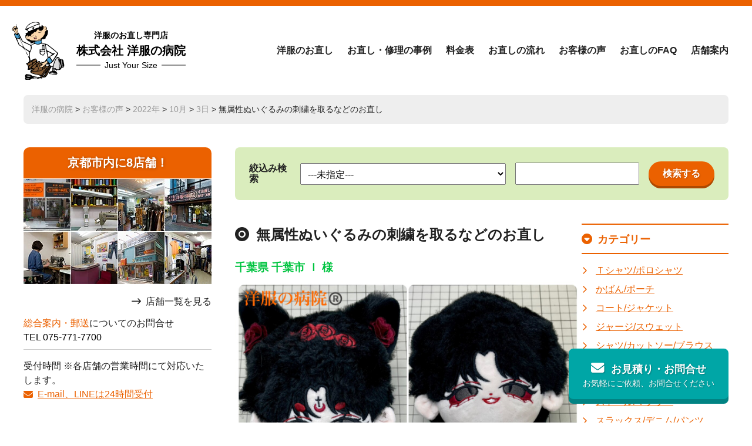

--- FILE ---
content_type: text/html; charset=UTF-8
request_url: https://youfuku-no-byouin.co.jp/voice/25072.html
body_size: 17000
content:
<!DOCTYPE HTML>
<html lang="ja">
<head>
<meta http-equiv="Content-Type" content="text/html; charset=utf-8">
<meta name="viewport" content="width=device-width,initial-scale=1.0,minimum-scale=1.0,user-scalable=yes">
<meta name="format-detection" content="telephone=no">
	<title>無属性ぬいぐるみの刺繍を取るなどのお直し</title>
	<meta name="description" content="お世話になっております。 本日、無事に受け取りました。 依頼していた全ての箇所が自分の理想通りで嬉しいです。 不安だった頭部の穴も綺麗に直してくださって感謝の気持ちでいっぱいです。 また今後もお世話に..." />
<meta name="author" content="洋服の病院">
<link href="https://youfuku-no-byouin.co.jp/wordpress/wp-content/themes/youfuku-no-byouin.co.jp_2024/style.css" rel="stylesheet">
<link rel="stylesheet" href="https://kit.fontawesome.com/8b90cd1447.css" crossorigin="anonymous">


<link rel="preconnect" href="https://fonts.googleapis.com">
<link rel="preconnect" href="https://fonts.gstatic.com" crossorigin>
<link href="https://fonts.googleapis.com/css2?family=Kaisei+Opti&display=swap" rel="stylesheet">

<!-- facebook ogp -->
<meta property="og:locale" content="ja_JP">
<meta property="fb:app_id" content="796960197028927" />
<meta property="fb:admins" content="100002236202779"/>
<meta property="og:type" content="website">
<meta property="og:site_name" content="洋服の病院【寸法直し・かけつぎ・洋服のお直し総合専門店】">
<meta property="og:title" content="無属性ぬいぐるみの刺繍を取るなどのお直し">
<meta property="og:description" content="お世話になっております。 本日、無事に受け取りました。 依頼していた全ての箇所が自分の理想通りで嬉しいです。 不安だった頭部の穴も綺麗に直してくださって感謝の気...">
<meta property="og:url" content="https://youfuku-no-byouin.co.jp/voice/25072.html">
	<meta property="og:image" content="https://youfuku-no-byouin.co.jp/wordpress/wp-content/themes/youfuku-no-byouin.co.jp_2024/img/ogp.jpg">
<!-- twitter ogp -->
<meta name="twitter:card" content="summary_large_image">
<meta name="twitter:site" content="https://youfuku-no-byouin.co.jp/voice/25072.html">
<meta name="twitter:creator" content="洋服の病院">
<meta name="twitter:title" content="無属性ぬいぐるみの刺繍を取るなどのお直し">
<meta name="twitter:description" content="お世話になっております。 本日、無事に受け取りました。 依頼していた全ての箇所が自分の理想通りで嬉しいです。 不安だった頭部の穴も綺麗に直してくださって感謝の気持ちでいっぱいです。 また今後もお世話に...">
	<meta name="twitter:image:src" content="https://youfuku-no-byouin.co.jp/wordpress/wp-content/themes/youfuku-no-byouin.co.jp_2024/img/ogp.jpg">
<meta name='robots' content='max-image-preview:large' />
<style id='wp-img-auto-sizes-contain-inline-css' type='text/css'>
img:is([sizes=auto i],[sizes^="auto," i]){contain-intrinsic-size:3000px 1500px}
/*# sourceURL=wp-img-auto-sizes-contain-inline-css */
</style>
<style id='wp-block-library-inline-css' type='text/css'>
:root{--wp-block-synced-color:#7a00df;--wp-block-synced-color--rgb:122,0,223;--wp-bound-block-color:var(--wp-block-synced-color);--wp-editor-canvas-background:#ddd;--wp-admin-theme-color:#007cba;--wp-admin-theme-color--rgb:0,124,186;--wp-admin-theme-color-darker-10:#006ba1;--wp-admin-theme-color-darker-10--rgb:0,107,160.5;--wp-admin-theme-color-darker-20:#005a87;--wp-admin-theme-color-darker-20--rgb:0,90,135;--wp-admin-border-width-focus:2px}@media (min-resolution:192dpi){:root{--wp-admin-border-width-focus:1.5px}}.wp-element-button{cursor:pointer}:root .has-very-light-gray-background-color{background-color:#eee}:root .has-very-dark-gray-background-color{background-color:#313131}:root .has-very-light-gray-color{color:#eee}:root .has-very-dark-gray-color{color:#313131}:root .has-vivid-green-cyan-to-vivid-cyan-blue-gradient-background{background:linear-gradient(135deg,#00d084,#0693e3)}:root .has-purple-crush-gradient-background{background:linear-gradient(135deg,#34e2e4,#4721fb 50%,#ab1dfe)}:root .has-hazy-dawn-gradient-background{background:linear-gradient(135deg,#faaca8,#dad0ec)}:root .has-subdued-olive-gradient-background{background:linear-gradient(135deg,#fafae1,#67a671)}:root .has-atomic-cream-gradient-background{background:linear-gradient(135deg,#fdd79a,#004a59)}:root .has-nightshade-gradient-background{background:linear-gradient(135deg,#330968,#31cdcf)}:root .has-midnight-gradient-background{background:linear-gradient(135deg,#020381,#2874fc)}:root{--wp--preset--font-size--normal:16px;--wp--preset--font-size--huge:42px}.has-regular-font-size{font-size:1em}.has-larger-font-size{font-size:2.625em}.has-normal-font-size{font-size:var(--wp--preset--font-size--normal)}.has-huge-font-size{font-size:var(--wp--preset--font-size--huge)}.has-text-align-center{text-align:center}.has-text-align-left{text-align:left}.has-text-align-right{text-align:right}.has-fit-text{white-space:nowrap!important}#end-resizable-editor-section{display:none}.aligncenter{clear:both}.items-justified-left{justify-content:flex-start}.items-justified-center{justify-content:center}.items-justified-right{justify-content:flex-end}.items-justified-space-between{justify-content:space-between}.screen-reader-text{border:0;clip-path:inset(50%);height:1px;margin:-1px;overflow:hidden;padding:0;position:absolute;width:1px;word-wrap:normal!important}.screen-reader-text:focus{background-color:#ddd;clip-path:none;color:#444;display:block;font-size:1em;height:auto;left:5px;line-height:normal;padding:15px 23px 14px;text-decoration:none;top:5px;width:auto;z-index:100000}html :where(.has-border-color){border-style:solid}html :where([style*=border-top-color]){border-top-style:solid}html :where([style*=border-right-color]){border-right-style:solid}html :where([style*=border-bottom-color]){border-bottom-style:solid}html :where([style*=border-left-color]){border-left-style:solid}html :where([style*=border-width]){border-style:solid}html :where([style*=border-top-width]){border-top-style:solid}html :where([style*=border-right-width]){border-right-style:solid}html :where([style*=border-bottom-width]){border-bottom-style:solid}html :where([style*=border-left-width]){border-left-style:solid}html :where(img[class*=wp-image-]){height:auto;max-width:100%}:where(figure){margin:0 0 1em}html :where(.is-position-sticky){--wp-admin--admin-bar--position-offset:var(--wp-admin--admin-bar--height,0px)}@media screen and (max-width:600px){html :where(.is-position-sticky){--wp-admin--admin-bar--position-offset:0px}}

/*# sourceURL=wp-block-library-inline-css */
</style><style id='global-styles-inline-css' type='text/css'>
:root{--wp--preset--aspect-ratio--square: 1;--wp--preset--aspect-ratio--4-3: 4/3;--wp--preset--aspect-ratio--3-4: 3/4;--wp--preset--aspect-ratio--3-2: 3/2;--wp--preset--aspect-ratio--2-3: 2/3;--wp--preset--aspect-ratio--16-9: 16/9;--wp--preset--aspect-ratio--9-16: 9/16;--wp--preset--color--black: #000000;--wp--preset--color--cyan-bluish-gray: #abb8c3;--wp--preset--color--white: #ffffff;--wp--preset--color--pale-pink: #f78da7;--wp--preset--color--vivid-red: #cf2e2e;--wp--preset--color--luminous-vivid-orange: #ff6900;--wp--preset--color--luminous-vivid-amber: #fcb900;--wp--preset--color--light-green-cyan: #7bdcb5;--wp--preset--color--vivid-green-cyan: #00d084;--wp--preset--color--pale-cyan-blue: #8ed1fc;--wp--preset--color--vivid-cyan-blue: #0693e3;--wp--preset--color--vivid-purple: #9b51e0;--wp--preset--gradient--vivid-cyan-blue-to-vivid-purple: linear-gradient(135deg,rgb(6,147,227) 0%,rgb(155,81,224) 100%);--wp--preset--gradient--light-green-cyan-to-vivid-green-cyan: linear-gradient(135deg,rgb(122,220,180) 0%,rgb(0,208,130) 100%);--wp--preset--gradient--luminous-vivid-amber-to-luminous-vivid-orange: linear-gradient(135deg,rgb(252,185,0) 0%,rgb(255,105,0) 100%);--wp--preset--gradient--luminous-vivid-orange-to-vivid-red: linear-gradient(135deg,rgb(255,105,0) 0%,rgb(207,46,46) 100%);--wp--preset--gradient--very-light-gray-to-cyan-bluish-gray: linear-gradient(135deg,rgb(238,238,238) 0%,rgb(169,184,195) 100%);--wp--preset--gradient--cool-to-warm-spectrum: linear-gradient(135deg,rgb(74,234,220) 0%,rgb(151,120,209) 20%,rgb(207,42,186) 40%,rgb(238,44,130) 60%,rgb(251,105,98) 80%,rgb(254,248,76) 100%);--wp--preset--gradient--blush-light-purple: linear-gradient(135deg,rgb(255,206,236) 0%,rgb(152,150,240) 100%);--wp--preset--gradient--blush-bordeaux: linear-gradient(135deg,rgb(254,205,165) 0%,rgb(254,45,45) 50%,rgb(107,0,62) 100%);--wp--preset--gradient--luminous-dusk: linear-gradient(135deg,rgb(255,203,112) 0%,rgb(199,81,192) 50%,rgb(65,88,208) 100%);--wp--preset--gradient--pale-ocean: linear-gradient(135deg,rgb(255,245,203) 0%,rgb(182,227,212) 50%,rgb(51,167,181) 100%);--wp--preset--gradient--electric-grass: linear-gradient(135deg,rgb(202,248,128) 0%,rgb(113,206,126) 100%);--wp--preset--gradient--midnight: linear-gradient(135deg,rgb(2,3,129) 0%,rgb(40,116,252) 100%);--wp--preset--font-size--small: 13px;--wp--preset--font-size--medium: 20px;--wp--preset--font-size--large: 36px;--wp--preset--font-size--x-large: 42px;--wp--preset--spacing--20: 0.44rem;--wp--preset--spacing--30: 0.67rem;--wp--preset--spacing--40: 1rem;--wp--preset--spacing--50: 1.5rem;--wp--preset--spacing--60: 2.25rem;--wp--preset--spacing--70: 3.38rem;--wp--preset--spacing--80: 5.06rem;--wp--preset--shadow--natural: 6px 6px 9px rgba(0, 0, 0, 0.2);--wp--preset--shadow--deep: 12px 12px 50px rgba(0, 0, 0, 0.4);--wp--preset--shadow--sharp: 6px 6px 0px rgba(0, 0, 0, 0.2);--wp--preset--shadow--outlined: 6px 6px 0px -3px rgb(255, 255, 255), 6px 6px rgb(0, 0, 0);--wp--preset--shadow--crisp: 6px 6px 0px rgb(0, 0, 0);}:where(.is-layout-flex){gap: 0.5em;}:where(.is-layout-grid){gap: 0.5em;}body .is-layout-flex{display: flex;}.is-layout-flex{flex-wrap: wrap;align-items: center;}.is-layout-flex > :is(*, div){margin: 0;}body .is-layout-grid{display: grid;}.is-layout-grid > :is(*, div){margin: 0;}:where(.wp-block-columns.is-layout-flex){gap: 2em;}:where(.wp-block-columns.is-layout-grid){gap: 2em;}:where(.wp-block-post-template.is-layout-flex){gap: 1.25em;}:where(.wp-block-post-template.is-layout-grid){gap: 1.25em;}.has-black-color{color: var(--wp--preset--color--black) !important;}.has-cyan-bluish-gray-color{color: var(--wp--preset--color--cyan-bluish-gray) !important;}.has-white-color{color: var(--wp--preset--color--white) !important;}.has-pale-pink-color{color: var(--wp--preset--color--pale-pink) !important;}.has-vivid-red-color{color: var(--wp--preset--color--vivid-red) !important;}.has-luminous-vivid-orange-color{color: var(--wp--preset--color--luminous-vivid-orange) !important;}.has-luminous-vivid-amber-color{color: var(--wp--preset--color--luminous-vivid-amber) !important;}.has-light-green-cyan-color{color: var(--wp--preset--color--light-green-cyan) !important;}.has-vivid-green-cyan-color{color: var(--wp--preset--color--vivid-green-cyan) !important;}.has-pale-cyan-blue-color{color: var(--wp--preset--color--pale-cyan-blue) !important;}.has-vivid-cyan-blue-color{color: var(--wp--preset--color--vivid-cyan-blue) !important;}.has-vivid-purple-color{color: var(--wp--preset--color--vivid-purple) !important;}.has-black-background-color{background-color: var(--wp--preset--color--black) !important;}.has-cyan-bluish-gray-background-color{background-color: var(--wp--preset--color--cyan-bluish-gray) !important;}.has-white-background-color{background-color: var(--wp--preset--color--white) !important;}.has-pale-pink-background-color{background-color: var(--wp--preset--color--pale-pink) !important;}.has-vivid-red-background-color{background-color: var(--wp--preset--color--vivid-red) !important;}.has-luminous-vivid-orange-background-color{background-color: var(--wp--preset--color--luminous-vivid-orange) !important;}.has-luminous-vivid-amber-background-color{background-color: var(--wp--preset--color--luminous-vivid-amber) !important;}.has-light-green-cyan-background-color{background-color: var(--wp--preset--color--light-green-cyan) !important;}.has-vivid-green-cyan-background-color{background-color: var(--wp--preset--color--vivid-green-cyan) !important;}.has-pale-cyan-blue-background-color{background-color: var(--wp--preset--color--pale-cyan-blue) !important;}.has-vivid-cyan-blue-background-color{background-color: var(--wp--preset--color--vivid-cyan-blue) !important;}.has-vivid-purple-background-color{background-color: var(--wp--preset--color--vivid-purple) !important;}.has-black-border-color{border-color: var(--wp--preset--color--black) !important;}.has-cyan-bluish-gray-border-color{border-color: var(--wp--preset--color--cyan-bluish-gray) !important;}.has-white-border-color{border-color: var(--wp--preset--color--white) !important;}.has-pale-pink-border-color{border-color: var(--wp--preset--color--pale-pink) !important;}.has-vivid-red-border-color{border-color: var(--wp--preset--color--vivid-red) !important;}.has-luminous-vivid-orange-border-color{border-color: var(--wp--preset--color--luminous-vivid-orange) !important;}.has-luminous-vivid-amber-border-color{border-color: var(--wp--preset--color--luminous-vivid-amber) !important;}.has-light-green-cyan-border-color{border-color: var(--wp--preset--color--light-green-cyan) !important;}.has-vivid-green-cyan-border-color{border-color: var(--wp--preset--color--vivid-green-cyan) !important;}.has-pale-cyan-blue-border-color{border-color: var(--wp--preset--color--pale-cyan-blue) !important;}.has-vivid-cyan-blue-border-color{border-color: var(--wp--preset--color--vivid-cyan-blue) !important;}.has-vivid-purple-border-color{border-color: var(--wp--preset--color--vivid-purple) !important;}.has-vivid-cyan-blue-to-vivid-purple-gradient-background{background: var(--wp--preset--gradient--vivid-cyan-blue-to-vivid-purple) !important;}.has-light-green-cyan-to-vivid-green-cyan-gradient-background{background: var(--wp--preset--gradient--light-green-cyan-to-vivid-green-cyan) !important;}.has-luminous-vivid-amber-to-luminous-vivid-orange-gradient-background{background: var(--wp--preset--gradient--luminous-vivid-amber-to-luminous-vivid-orange) !important;}.has-luminous-vivid-orange-to-vivid-red-gradient-background{background: var(--wp--preset--gradient--luminous-vivid-orange-to-vivid-red) !important;}.has-very-light-gray-to-cyan-bluish-gray-gradient-background{background: var(--wp--preset--gradient--very-light-gray-to-cyan-bluish-gray) !important;}.has-cool-to-warm-spectrum-gradient-background{background: var(--wp--preset--gradient--cool-to-warm-spectrum) !important;}.has-blush-light-purple-gradient-background{background: var(--wp--preset--gradient--blush-light-purple) !important;}.has-blush-bordeaux-gradient-background{background: var(--wp--preset--gradient--blush-bordeaux) !important;}.has-luminous-dusk-gradient-background{background: var(--wp--preset--gradient--luminous-dusk) !important;}.has-pale-ocean-gradient-background{background: var(--wp--preset--gradient--pale-ocean) !important;}.has-electric-grass-gradient-background{background: var(--wp--preset--gradient--electric-grass) !important;}.has-midnight-gradient-background{background: var(--wp--preset--gradient--midnight) !important;}.has-small-font-size{font-size: var(--wp--preset--font-size--small) !important;}.has-medium-font-size{font-size: var(--wp--preset--font-size--medium) !important;}.has-large-font-size{font-size: var(--wp--preset--font-size--large) !important;}.has-x-large-font-size{font-size: var(--wp--preset--font-size--x-large) !important;}
/*# sourceURL=global-styles-inline-css */
</style>

<style id='classic-theme-styles-inline-css' type='text/css'>
/*! This file is auto-generated */
.wp-block-button__link{color:#fff;background-color:#32373c;border-radius:9999px;box-shadow:none;text-decoration:none;padding:calc(.667em + 2px) calc(1.333em + 2px);font-size:1.125em}.wp-block-file__button{background:#32373c;color:#fff;text-decoration:none}
/*# sourceURL=/wp-includes/css/classic-themes.min.css */
</style>
<link rel='stylesheet' id='contact-form-7-css' href='https://youfuku-no-byouin.co.jp/wordpress/wp-content/plugins/contact-form-7/includes/css/styles.css?ver=6.1.4' type='text/css' media='all' />
<link rel='stylesheet' id='xo-event-calendar-css' href='https://youfuku-no-byouin.co.jp/wordpress/wp-content/plugins/xo-event-calendar/css/xo-event-calendar.css?ver=3.2.10' type='text/css' media='all' />
<link rel='stylesheet' id='xo-event-calendar-event-calendar-css' href='https://youfuku-no-byouin.co.jp/wordpress/wp-content/plugins/xo-event-calendar/build/event-calendar/style-index.css?ver=3.2.10' type='text/css' media='all' />
<link rel='stylesheet' id='jquery-lazyloadxt-spinner-css-css' href='//youfuku-no-byouin.co.jp/wordpress/wp-content/plugins/a3-lazy-load/assets/css/jquery.lazyloadxt.spinner.css?ver=9120e042a54e59bf11f1fccd785fcf8e' type='text/css' media='all' />
<link rel='stylesheet' id='cf7cf-style-css' href='https://youfuku-no-byouin.co.jp/wordpress/wp-content/plugins/cf7-conditional-fields/style.css?ver=2.6.7' type='text/css' media='all' />
<link rel='stylesheet' id='jquery-ui-smoothness-css' href='https://youfuku-no-byouin.co.jp/wordpress/wp-content/plugins/contact-form-7/includes/js/jquery-ui/themes/smoothness/jquery-ui.min.css?ver=1.12.1' type='text/css' media='screen' />
<script type="text/javascript" src="https://youfuku-no-byouin.co.jp/wordpress/wp-includes/js/jquery/jquery.min.js?ver=3.7.1" id="jquery-core-js"></script>
<script type="text/javascript" src="https://youfuku-no-byouin.co.jp/wordpress/wp-includes/js/jquery/jquery-migrate.min.js?ver=3.4.1" id="jquery-migrate-js"></script>
<link rel="canonical" href="https://youfuku-no-byouin.co.jp/voice/25072.html" />
<!-- Google tag (gtag.js) -->
<script async src="https://www.googletagmanager.com/gtag/js?id=G-6BF6GYNZS5"></script>
<script>
  window.dataLayer = window.dataLayer || [];
  function gtag(){dataLayer.push(arguments);}
  gtag('js', new Date());

  gtag('config', 'G-6BF6GYNZS5');
</script>
<link rel='stylesheet' id='feas-css' href='https://youfuku-no-byouin.co.jp/wordpress/wp-content/plugins/fe-advanced-search/feas.css?ver=9120e042a54e59bf11f1fccd785fcf8e' type='text/css' media='all' />
</head>
<body data-rsssl=1>
<header>
	<div id="header_in">
		<div id="logo"><a href="https://youfuku-no-byouin.co.jp/"><span class="ja">洋服のお直し専門店</span>株式会社 洋服の病院<span class="en"><em>Just Your Size</em></span></a></div>
		<nav>
			<div class="menu_drawer">
				<div  id="g_nav">
					<div class="sp_info sp_display sp_header">
						<h2><span>洋服のお直し専門店</span>株式会社 洋服の病院</h2>
						<dl>
							
							<dt>総合案内・郵送についてのお問合せ</dt>
							<dd>TEL 075-771-7700</dd>
						</dl>
						
						営業時間 ※各店舗の営業時間にて対応いたします。<br>
						<a href="https://youfuku-no-byouin.co.jp/quotations-inquiries" class="mail_link"><span>お見積り・お問い合わせはこちら</span></a>
						<div class="sp_header_line">
							<a href="https://line.me/R/ti/p/%40otg7681e" target="_blank" rel="noopener"><svg xmlns="http://www.w3.org/2000/svg" height="24" width="24" viewBox="0 0 512 512"><path d="M311 196.8v81.3c0 2.1-1.6 3.7-3.7 3.7h-13c-1.3 0-2.4-.7-3-1.5l-37.3-50.3v48.2c0 2.1-1.6 3.7-3.7 3.7h-13c-2.1 0-3.7-1.6-3.7-3.7V196.9c0-2.1 1.6-3.7 3.7-3.7h12.9c1.1 0 2.4 .6 3 1.6l37.3 50.3V196.9c0-2.1 1.6-3.7 3.7-3.7h13c2.1-.1 3.8 1.6 3.8 3.5zm-93.7-3.7h-13c-2.1 0-3.7 1.6-3.7 3.7v81.3c0 2.1 1.6 3.7 3.7 3.7h13c2.1 0 3.7-1.6 3.7-3.7V196.8c0-1.9-1.6-3.7-3.7-3.7zm-31.4 68.1H150.3V196.8c0-2.1-1.6-3.7-3.7-3.7h-13c-2.1 0-3.7 1.6-3.7 3.7v81.3c0 1 .3 1.8 1 2.5c.7 .6 1.5 1 2.5 1h52.2c2.1 0 3.7-1.6 3.7-3.7v-13c0-1.9-1.6-3.7-3.5-3.7zm193.7-68.1H327.3c-1.9 0-3.7 1.6-3.7 3.7v81.3c0 1.9 1.6 3.7 3.7 3.7h52.2c2.1 0 3.7-1.6 3.7-3.7V265c0-2.1-1.6-3.7-3.7-3.7H344V247.7h35.5c2.1 0 3.7-1.6 3.7-3.7V230.9c0-2.1-1.6-3.7-3.7-3.7H344V213.5h35.5c2.1 0 3.7-1.6 3.7-3.7v-13c-.1-1.9-1.7-3.7-3.7-3.7zM512 93.4V419.4c-.1 51.2-42.1 92.7-93.4 92.6H92.6C41.4 511.9-.1 469.8 0 418.6V92.6C.1 41.4 42.2-.1 93.4 0H419.4c51.2 .1 92.7 42.1 92.6 93.4zM441.6 233.5c0-83.4-83.7-151.3-186.4-151.3s-186.4 67.9-186.4 151.3c0 74.7 66.3 137.4 155.9 149.3c21.8 4.7 19.3 12.7 14.4 42.1c-.8 4.7-3.8 18.4 16.1 10.1s107.3-63.2 146.5-108.2c27-29.7 39.9-59.8 39.9-93.1z"></path></svg><span><span>LINE 公式アカウント</span><span>画像を使ってのお直しのやりとりがLINEで簡単に！</span></span></a>
						</div>
					</div>
			<ul>
				<li><a href="https://youfuku-no-byouin.co.jp/repairtop">洋服のお直し</a></li>
				<li><a href="https://youfuku-no-byouin.co.jp/before">お直し・修理の事例</a></li>
				<li><a href="https://youfuku-no-byouin.co.jp/price">料金表</a></li>
				<li><a href="https://youfuku-no-byouin.co.jp/onaoshi-flow">お直しの流れ</a></li>
				<li><a href="https://youfuku-no-byouin.co.jp/voice">お客様の声</a></li>
				<li><a href="https://youfuku-no-byouin.co.jp/question">お直しのFAQ</a></li>
				<li><a href="https://youfuku-no-byouin.co.jp/shop">店舗案内</a></li>
				<li class="sp_display"><a href="https://youfuku-no-byouin.co.jp/quotations-inquiries">お見積り・お問合せ</a></li>
				<li class="sp_display"><a href="https://youfuku-no-byouin.co.jp/category/news/">お知らせ</a></li>
				<li class="sp_display"><a href="https://youfuku-no-byouin.co.jp/recycle/">洋服のリサイクル</a></li>
				
				<li class="sp_display"><a href="https://youfuku-no-byouin.co.jp/company/">会社情報</a></li>
				<li class="sp_display"><a href="https://youfuku-no-byouin.co.jp/staff/">お直しスタッフ募集</a></li>
				<li class="sp_display"><a href="https://youfuku-no-byouin.co.jp/terms/">特定商取引法</a></li>
				<li class="sp_display"><a href="https://youfuku-no-byouin.co.jp/privacy-policy/">プライバシーポリシー</a></li>
				<li class="sp_display">
					<ul class="sns">
					<li id="li"><a href="https://page.line.me/otg7681e?openQrModal=true" target="_blank" rel="noopenner"><svg xmlns="http://www.w3.org/2000/svg" height="24" width="24" viewBox="0 0 512 512"><path d="M311 196.8v81.3c0 2.1-1.6 3.7-3.7 3.7h-13c-1.3 0-2.4-.7-3-1.5l-37.3-50.3v48.2c0 2.1-1.6 3.7-3.7 3.7h-13c-2.1 0-3.7-1.6-3.7-3.7V196.9c0-2.1 1.6-3.7 3.7-3.7h12.9c1.1 0 2.4 .6 3 1.6l37.3 50.3V196.9c0-2.1 1.6-3.7 3.7-3.7h13c2.1-.1 3.8 1.6 3.8 3.5zm-93.7-3.7h-13c-2.1 0-3.7 1.6-3.7 3.7v81.3c0 2.1 1.6 3.7 3.7 3.7h13c2.1 0 3.7-1.6 3.7-3.7V196.8c0-1.9-1.6-3.7-3.7-3.7zm-31.4 68.1H150.3V196.8c0-2.1-1.6-3.7-3.7-3.7h-13c-2.1 0-3.7 1.6-3.7 3.7v81.3c0 1 .3 1.8 1 2.5c.7 .6 1.5 1 2.5 1h52.2c2.1 0 3.7-1.6 3.7-3.7v-13c0-1.9-1.6-3.7-3.5-3.7zm193.7-68.1H327.3c-1.9 0-3.7 1.6-3.7 3.7v81.3c0 1.9 1.6 3.7 3.7 3.7h52.2c2.1 0 3.7-1.6 3.7-3.7V265c0-2.1-1.6-3.7-3.7-3.7H344V247.7h35.5c2.1 0 3.7-1.6 3.7-3.7V230.9c0-2.1-1.6-3.7-3.7-3.7H344V213.5h35.5c2.1 0 3.7-1.6 3.7-3.7v-13c-.1-1.9-1.7-3.7-3.7-3.7zM512 93.4V419.4c-.1 51.2-42.1 92.7-93.4 92.6H92.6C41.4 511.9-.1 469.8 0 418.6V92.6C.1 41.4 42.2-.1 93.4 0H419.4c51.2 .1 92.7 42.1 92.6 93.4zM441.6 233.5c0-83.4-83.7-151.3-186.4-151.3s-186.4 67.9-186.4 151.3c0 74.7 66.3 137.4 155.9 149.3c21.8 4.7 19.3 12.7 14.4 42.1c-.8 4.7-3.8 18.4 16.1 10.1s107.3-63.2 146.5-108.2c27-29.7 39.9-59.8 39.9-93.1z"/></svg></a></li>
					<li id="ig"><a href="https://www.instagram.com/youfuku.no.byouin.jp/" target="_blank" rel="noopenner"><svg xmlns="http://www.w3.org/2000/svg" height="26" width="24" viewBox="0 0 448 512"><path d="M194.4 211.7a53.3 53.3 0 1 0 59.3 88.7 53.3 53.3 0 1 0 -59.3-88.7zm142.3-68.4c-5.2-5.2-11.5-9.3-18.4-12c-18.1-7.1-57.6-6.8-83.1-6.5c-4.1 0-7.9 .1-11.2 .1c-3.3 0-7.2 0-11.4-.1c-25.5-.3-64.8-.7-82.9 6.5c-6.9 2.7-13.1 6.8-18.4 12s-9.3 11.5-12 18.4c-7.1 18.1-6.7 57.7-6.5 83.2c0 4.1 .1 7.9 .1 11.1s0 7-.1 11.1c-.2 25.5-.6 65.1 6.5 83.2c2.7 6.9 6.8 13.1 12 18.4s11.5 9.3 18.4 12c18.1 7.1 57.6 6.8 83.1 6.5c4.1 0 7.9-.1 11.2-.1c3.3 0 7.2 0 11.4 .1c25.5 .3 64.8 .7 82.9-6.5c6.9-2.7 13.1-6.8 18.4-12s9.3-11.5 12-18.4c7.2-18 6.8-57.4 6.5-83c0-4.2-.1-8.1-.1-11.4s0-7.1 .1-11.4c.3-25.5 .7-64.9-6.5-83l0 0c-2.7-6.9-6.8-13.1-12-18.4zm-67.1 44.5A82 82 0 1 1 178.4 324.2a82 82 0 1 1 91.1-136.4zm29.2-1.3c-3.1-2.1-5.6-5.1-7.1-8.6s-1.8-7.3-1.1-11.1s2.6-7.1 5.2-9.8s6.1-4.5 9.8-5.2s7.6-.4 11.1 1.1s6.5 3.9 8.6 7s3.2 6.8 3.2 10.6c0 2.5-.5 5-1.4 7.3s-2.4 4.4-4.1 6.2s-3.9 3.2-6.2 4.2s-4.8 1.5-7.3 1.5l0 0c-3.8 0-7.5-1.1-10.6-3.2zM448 96c0-35.3-28.7-64-64-64H64C28.7 32 0 60.7 0 96V416c0 35.3 28.7 64 64 64H384c35.3 0 64-28.7 64-64V96zM357 389c-18.7 18.7-41.4 24.6-67 25.9c-26.4 1.5-105.6 1.5-132 0c-25.6-1.3-48.3-7.2-67-25.9s-24.6-41.4-25.8-67c-1.5-26.4-1.5-105.6 0-132c1.3-25.6 7.1-48.3 25.8-67s41.5-24.6 67-25.8c26.4-1.5 105.6-1.5 132 0c25.6 1.3 48.3 7.1 67 25.8s24.6 41.4 25.8 67c1.5 26.3 1.5 105.4 0 131.9c-1.3 25.6-7.1 48.3-25.8 67z"/></svg></a></li>
					<li id="fb"><a href="https://www.facebook.com/youhuku" target="_blank" rel="noopenner"><svg xmlns="http://www.w3.org/2000/svg" height="26" width="24" viewBox="0 0 448 512"><path d="M64 32C28.7 32 0 60.7 0 96V416c0 35.3 28.7 64 64 64h98.2V334.2H109.4V256h52.8V222.3c0-87.1 39.4-127.5 125-127.5c16.2 0 44.2 3.2 55.7 6.4V172c-6-.6-16.5-1-29.6-1c-42 0-58.2 15.9-58.2 57.2V256h83.6l-14.4 78.2H255V480H384c35.3 0 64-28.7 64-64V96c0-35.3-28.7-64-64-64H64z"/></svg></a></li>
				</ul>
				</li>
			</ul>
			<div class="sp_info sp_display">
						<address>〒601-8032<br>京都府京都市南区東九条石田町31-2<a href="" class="map">MAP</a></address>
						営業時間 10:00～18:00（日曜祝日お休み）<br>TEL <span class="tel-link">075-661-0119</span>　FAX 075-661-9777<br>
						<a href="https://youfuku-no-byouin.co.jp/quotations-inquiries" class="mail_link"><span>お見積り・お問い合わせはこちら</span></a>
					</div>
			</div>
			</div>
			<div id="dr-menu" class="sp_display"><span></span></div>
		</nav>
	</div>
</header>
<main>
			<div class="breadcrumbs" typeof="BreadcrumbList" vocab="https://schema.org/">
			<div class="breadcrumbs_in">
    <a title="洋服の病院【寸法直し・かけつぎ・洋服のお直し総合専門店】へ行く" href="https://youfuku-no-byouin.co.jp" class="home">洋服の病院</a> &gt; <a title="お客様の声へ行く" href="https://youfuku-no-byouin.co.jp/voice">お客様の声</a> &gt; <a title="2022年アーカイブへ行く" href="https://youfuku-no-byouin.co.jp/date/2022?post_type=voice" class="archive date-year">2022年</a> &gt; <a title="10月アーカイブへ行く" href="https://youfuku-no-byouin.co.jp/date/2022/10?post_type=voice" class="archive date-month">10月</a> &gt; <a title="3日アーカイブへ行く" href="https://youfuku-no-byouin.co.jp/date/2022/10/03?post_type=voice" class="archive date-day">3日</a> &gt; 無属性ぬいぐるみの刺繍を取るなどのお直し    </div>
</div>
			
<article class="two_column">
	<div class="left_column">
		<div class="left_top">
	<h2>京都市内に8店舗！</h2>
	<picture>
		<source srcset="https://youfuku-no-byouin.co.jp/wordpress/wp-content/themes/youfuku-no-byouin.co.jp_2024/img/img_1.webp" type="image/webp" widt="320" height="180">
		<img src="https://youfuku-no-byouin.co.jp/wordpress/wp-content/themes/youfuku-no-byouin.co.jp_2024/img/img_1.jpg" widt="320" height="180" alt="">
	</picture>
	<div class="side_arrow aroow_bt"><a href="https://youfuku-no-byouin.co.jp/shop">店舗一覧を見る</a></div>
<div class="side_contact">
	<dl>
	
		<dt><span>総合案内・郵送</span>についてのお問合せ</dt>
		<dd>TEL <span class="tel-link">075-771-7700</span></dd>
	</dl>
	<div>受付時間 ※各店舗の営業時間にて対応いたします。<br><a href="https://youfuku-no-byouin.co.jp/quotations-inquiries/">E-mail、LINEは24時間受付</a></div>
</div>
<div class="side_calender">
<div  id="xo-event-calendar-1" class="xo-event-calendar" ><div class="calendars xo-months" ><div class="calendar xo-month-wrap"><table class="xo-month"><caption><div class="month-header"><button type="button" class="month-prev" onclick="this.disabled = true; xo_event_calendar_month(this,'2025-12',1,'','all',1,3,0,1,1,'',1,1,'2026-1'); return false;"><span class="nav-prev">PREV</span></button><span class="calendar-caption">2026年 1月</span><button type="button" class="month-next" onclick="this.disabled = true; xo_event_calendar_month(this,'2026-2',1,'','all',1,3,0,1,1,'',1,1,'2026-1'); return false;"><span class="nav-next">NEXT</span></button></div></caption><thead><tr><th class="sunday">日</th><th class="monday">月</th><th class="tuesday">火</th><th class="wednesday">水</th><th class="thursday">木</th><th class="friday">金</th><th class="saturday">土</th></tr></thead><tbody><tr><td colspan="7" class="month-week"><table class="month-dayname"><tbody><tr class="dayname"><td><div class="other-month holiday-all" style="background-color: #dd8500;">28</div></td><td><div class="other-month" >29</div></td><td><div class="other-month" >30</div></td><td><div class="other-month" >31</div></td><td><div >1</div></td><td><div >2</div></td><td><div >3</div></td></tr></tbody></table><div class="month-dayname-space"></div><table class="month-event"><tbody><tr><td colspan="1"><a href="https://youfuku-no-byouin.co.jp/xo_event/%xo_event%" title="大手筋店のみ営業"><span class="month-event-title category-%e5%a4%a7%e6%89%8b%e7%ad%8b%e5%ba%97%e5%96%b6%e6%a5%ad" style="color:#333; background-color:#ffffff;">大手筋店のみ営業</span></a></td><td></td><td colspan="5"><a href="https://youfuku-no-byouin.co.jp/xo_event/%xo_event%" title="お正月休み（全店お休み）"><span class="month-event-title category-all-holiday" style="color:#eee; background-color:#000000;">お正月休み（全店お休み）</span></a></td></tr></tbody></table></td></tr><tr><td colspan="7" class="month-week"><table class="month-dayname"><tbody><tr class="dayname"><td><div class="holiday-all" style="background-color: #dd8500;">4</div></td><td><div >5</div></td><td><div >6</div></td><td><div >7</div></td><td><div >8</div></td><td><div >9</div></td><td><div >10</div></td></tr></tbody></table><div class="month-dayname-space"></div><table class="month-event"><tbody><tr><td colspan="2"><a href="https://youfuku-no-byouin.co.jp/xo_event/%xo_event%" title="お正月休み（全店お休み）"><span class="month-event-title category-all-holiday" style="color:#eee; background-color:#000000;">お正月休み（全店お休み）</span></a></td><td></td><td></td><td colspan="1"><a href="https://youfuku-no-byouin.co.jp/xo_event/%xo_event%" title="★"><span class="month-event-title category-holiday-2" style="color:#333; background-color:#eeee22;">★</span></a></td><td></td><td colspan="1"><a href="https://youfuku-no-byouin.co.jp/xo_event/%xo_event%" title="★"><span class="month-event-title category-holiday-2" style="color:#333; background-color:#eeee22;">★</span></a></td></tr></tbody></table></td></tr><tr><td colspan="7" class="month-week"><table class="month-dayname"><tbody><tr class="dayname"><td><div class="holiday-all" style="background-color: #dd8500;">11</div></td><td><div class="holiday-all" style="background-color: #dd8500;">12</div></td><td><div >13</div></td><td><div >14</div></td><td><div >15</div></td><td><div >16</div></td><td><div >17</div></td></tr></tbody></table><div class="month-dayname-space"></div><table class="month-event"><tbody><tr><td colspan="2"><a href="https://youfuku-no-byouin.co.jp/xo_event/%xo_event%" title="全店お休み"><span class="month-event-title category-all-holiday" style="color:#eee; background-color:#000000;">全店お休み</span></a></td><td></td><td></td><td></td><td></td><td colspan="1"><a href="https://youfuku-no-byouin.co.jp/xo_event/%xo_event%" title="★"><span class="month-event-title category-holiday-2" style="color:#333; background-color:#eeee22;">★</span></a></td></tr></tbody></table></td></tr><tr><td colspan="7" class="month-week"><table class="month-dayname"><tbody><tr class="dayname"><td><div class="holiday-all" style="background-color: #dd8500;">18</div></td><td><div >19</div></td><td><div >20</div></td><td><div >21</div></td><td><div class="today" >22</div></td><td><div >23</div></td><td><div >24</div></td></tr></tbody></table><div class="month-dayname-space"></div><table class="month-event"><tbody><tr><td colspan="1"><a href="https://youfuku-no-byouin.co.jp/xo_event/%xo_event%" title="大手筋店のみ営業"><span class="month-event-title category-%e5%a4%a7%e6%89%8b%e7%ad%8b%e5%ba%97%e5%96%b6%e6%a5%ad" style="color:#333; background-color:#ffffff;">大手筋店のみ営業</span></a></td><td></td><td></td><td></td><td colspan="1"><a href="https://youfuku-no-byouin.co.jp/xo_event/%xo_event%" title="松尾 白川店"><span class="month-event-title category-matsuo" style="color:#333; background-color:#ed9a76;">松尾 白川店</span></a></td><td></td><td colspan="1"><a href="https://youfuku-no-byouin.co.jp/xo_event/%xo_event%" title="★"><span class="month-event-title category-holiday-2" style="color:#333; background-color:#eeee22;">★</span></a></td></tr></tbody></table></td></tr><tr><td colspan="7" class="month-week"><table class="month-dayname"><tbody><tr class="dayname"><td><div class="holiday-all" style="background-color: #dd8500;">25</div></td><td><div >26</div></td><td><div >27</div></td><td><div >28</div></td><td><div >29</div></td><td><div >30</div></td><td><div >31</div></td></tr></tbody></table><div class="month-dayname-space"></div><table class="month-event"><tbody><tr><td colspan="1"><a href="https://youfuku-no-byouin.co.jp/xo_event/%xo_event%" title="全店お休み"><span class="month-event-title category-all-holiday" style="color:#eee; background-color:#000000;">全店お休み</span></a></td><td colspan="1"><a href="https://youfuku-no-byouin.co.jp/xo_event/%xo_event%" title="松尾 白川店"><span class="month-event-title category-matsuo" style="color:#333; background-color:#ed9a76;">松尾 白川店</span></a></td><td colspan="1"><a href="https://youfuku-no-byouin.co.jp/xo_event/%xo_event%" title="★"><span class="month-event-title category-holiday-2" style="color:#333; background-color:#eeee22;">★</span></a></td><td></td><td></td><td colspan="1"><a href="https://youfuku-no-byouin.co.jp/xo_event/%xo_event%" title="★"><span class="month-event-title category-holiday-2" style="color:#333; background-color:#eeee22;">★</span></a></td><td colspan="1"><a href="https://youfuku-no-byouin.co.jp/xo_event/%xo_event%" title="★"><span class="month-event-title category-holiday-2" style="color:#333; background-color:#eeee22;">★</span></a></td></tr></tbody></table></td></tr></tbody></table></div>
</div><div class="holiday-titles" ><p class="holiday-title"><span style="background-color: #dd8500;"></span>定休日【大手筋店のみ日曜日営業】　　　　　　　　　　　　　　　【★】メール・LINE担当者不在日（お問い合わせ、送付いただいたものの確認については翌営業日となります）</p></div><div class="loading-animation"></div></div>
<h3>入院期間の目安</h3>
<p>店頭持込：1週間前後<br>
※郵送の場合は決済確認後6営業日～10営業日前後になります。</p>
</div>
<ul class="side_link">
					<li id="news"><a href="https://youfuku-no-byouin.co.jp/category/news">お知らせ</a></li>
				<li id="recycle"><a href="https://youfuku-no-byouin.co.jp/recycle">洋服のリサイクル</a></li>
				<li id="company"><a href="https://youfuku-no-byouin.co.jp/company">会社情報</a></li>
				<li id="staff"><a href="https://youfuku-no-byouin.co.jp/staff">お直しスタッフ募集</a></li>
				<li id="law"><a href="https://youfuku-no-byouin.co.jp/terms">特定商取引法</a></li>
				<li id="privacy"><a href="https://youfuku-no-byouin.co.jp/privacy-policy">プライバシーポリシー</a></li>
			</ul>
			<div id="line_box" class="pc_display">
			<div>
				<a href="https://line.me/R/ti/p/%40otg7681e" target="_blank" rel="noopener">
					
					<span>
						<span>LINE 公式アカウント</span>
						<span>※旧 LINE@</span>
						<span>画像を使ってのお直しのやりとりがLINEで簡単に！</span>
					</span>
					<picture>
						<img class="img100" src="https://youfuku-no-byouin.co.jp/wordpress/wp-content/themes/youfuku-no-byouin.co.jp_2024/img/img_3.jpg" widt="480" height="480" alt="">
					</picture>
				</a>

			</div>
		</div>
<div class="sp_header_line sp_display">
							<a href="https://line.me/R/ti/p/%40otg7681e" target="_blank" rel="noopener"><svg xmlns="http://www.w3.org/2000/svg" height="24" width="24" viewBox="0 0 512 512"><path d="M311 196.8v81.3c0 2.1-1.6 3.7-3.7 3.7h-13c-1.3 0-2.4-.7-3-1.5l-37.3-50.3v48.2c0 2.1-1.6 3.7-3.7 3.7h-13c-2.1 0-3.7-1.6-3.7-3.7V196.9c0-2.1 1.6-3.7 3.7-3.7h12.9c1.1 0 2.4 .6 3 1.6l37.3 50.3V196.9c0-2.1 1.6-3.7 3.7-3.7h13c2.1-.1 3.8 1.6 3.8 3.5zm-93.7-3.7h-13c-2.1 0-3.7 1.6-3.7 3.7v81.3c0 2.1 1.6 3.7 3.7 3.7h13c2.1 0 3.7-1.6 3.7-3.7V196.8c0-1.9-1.6-3.7-3.7-3.7zm-31.4 68.1H150.3V196.8c0-2.1-1.6-3.7-3.7-3.7h-13c-2.1 0-3.7 1.6-3.7 3.7v81.3c0 1 .3 1.8 1 2.5c.7 .6 1.5 1 2.5 1h52.2c2.1 0 3.7-1.6 3.7-3.7v-13c0-1.9-1.6-3.7-3.5-3.7zm193.7-68.1H327.3c-1.9 0-3.7 1.6-3.7 3.7v81.3c0 1.9 1.6 3.7 3.7 3.7h52.2c2.1 0 3.7-1.6 3.7-3.7V265c0-2.1-1.6-3.7-3.7-3.7H344V247.7h35.5c2.1 0 3.7-1.6 3.7-3.7V230.9c0-2.1-1.6-3.7-3.7-3.7H344V213.5h35.5c2.1 0 3.7-1.6 3.7-3.7v-13c-.1-1.9-1.7-3.7-3.7-3.7zM512 93.4V419.4c-.1 51.2-42.1 92.7-93.4 92.6H92.6C41.4 511.9-.1 469.8 0 418.6V92.6C.1 41.4 42.2-.1 93.4 0H419.4c51.2 .1 92.7 42.1 92.6 93.4zM441.6 233.5c0-83.4-83.7-151.3-186.4-151.3s-186.4 67.9-186.4 151.3c0 74.7 66.3 137.4 155.9 149.3c21.8 4.7 19.3 12.7 14.4 42.1c-.8 4.7-3.8 18.4 16.1 10.1s107.3-63.2 146.5-108.2c27-29.7 39.9-59.8 39.9-93.1z"></path></svg><span><span>LINE 公式アカウント</span><span>画像を使ってのお直しのやりとりがLINEで簡単に！</span></span></a>
						</div>
				<ul class="sns">
					
					<li id="ig"><a href="https://www.instagram.com/youfuku.no.byouin.jp/" target="_blank" rel="noopenner"><svg xmlns="http://www.w3.org/2000/svg" height="26" width="24" viewBox="0 0 448 512"><path d="M194.4 211.7a53.3 53.3 0 1 0 59.3 88.7 53.3 53.3 0 1 0 -59.3-88.7zm142.3-68.4c-5.2-5.2-11.5-9.3-18.4-12c-18.1-7.1-57.6-6.8-83.1-6.5c-4.1 0-7.9 .1-11.2 .1c-3.3 0-7.2 0-11.4-.1c-25.5-.3-64.8-.7-82.9 6.5c-6.9 2.7-13.1 6.8-18.4 12s-9.3 11.5-12 18.4c-7.1 18.1-6.7 57.7-6.5 83.2c0 4.1 .1 7.9 .1 11.1s0 7-.1 11.1c-.2 25.5-.6 65.1 6.5 83.2c2.7 6.9 6.8 13.1 12 18.4s11.5 9.3 18.4 12c18.1 7.1 57.6 6.8 83.1 6.5c4.1 0 7.9-.1 11.2-.1c3.3 0 7.2 0 11.4 .1c25.5 .3 64.8 .7 82.9-6.5c6.9-2.7 13.1-6.8 18.4-12s9.3-11.5 12-18.4c7.2-18 6.8-57.4 6.5-83c0-4.2-.1-8.1-.1-11.4s0-7.1 .1-11.4c.3-25.5 .7-64.9-6.5-83l0 0c-2.7-6.9-6.8-13.1-12-18.4zm-67.1 44.5A82 82 0 1 1 178.4 324.2a82 82 0 1 1 91.1-136.4zm29.2-1.3c-3.1-2.1-5.6-5.1-7.1-8.6s-1.8-7.3-1.1-11.1s2.6-7.1 5.2-9.8s6.1-4.5 9.8-5.2s7.6-.4 11.1 1.1s6.5 3.9 8.6 7s3.2 6.8 3.2 10.6c0 2.5-.5 5-1.4 7.3s-2.4 4.4-4.1 6.2s-3.9 3.2-6.2 4.2s-4.8 1.5-7.3 1.5l0 0c-3.8 0-7.5-1.1-10.6-3.2zM448 96c0-35.3-28.7-64-64-64H64C28.7 32 0 60.7 0 96V416c0 35.3 28.7 64 64 64H384c35.3 0 64-28.7 64-64V96zM357 389c-18.7 18.7-41.4 24.6-67 25.9c-26.4 1.5-105.6 1.5-132 0c-25.6-1.3-48.3-7.2-67-25.9s-24.6-41.4-25.8-67c-1.5-26.4-1.5-105.6 0-132c1.3-25.6 7.1-48.3 25.8-67s41.5-24.6 67-25.8c26.4-1.5 105.6-1.5 132 0c25.6 1.3 48.3 7.1 67 25.8s24.6 41.4 25.8 67c1.5 26.3 1.5 105.4 0 131.9c-1.3 25.6-7.1 48.3-25.8 67z"/></svg></a></li>
					<li id="fb"><a href="https://www.facebook.com/youhuku" target="_blank" rel="noopenner"><svg xmlns="http://www.w3.org/2000/svg" height="26" width="24" viewBox="0 0 448 512"><path d="M64 32C28.7 32 0 60.7 0 96V416c0 35.3 28.7 64 64 64h98.2V334.2H109.4V256h52.8V222.3c0-87.1 39.4-127.5 125-127.5c16.2 0 44.2 3.2 55.7 6.4V172c-6-.6-16.5-1-29.6-1c-42 0-58.2 15.9-58.2 57.2V256h83.6l-14.4 78.2H255V480H384c35.3 0 64-28.7 64-64V96c0-35.3-28.7-64-64-64H64z"/></svg></a></li>
				</ul>
			</div>	</div>
	<div id="post_content" class="right_column voice_post">
<div class="beforeafter_box">
				<form id='feas-searchform-2' action='https://youfuku-no-byouin.co.jp/' method='get'  >
絞込み検索
<select name='search_element_0' id='feas_2_0' class='feas_term_dropdown' >
<option id='feas_2_0_none' value=''>---未指定---</option>
<option id='feas_2_0_0' value='281' class='feas_clevel_01'  >ゲタ加工/つなぎ加工/チェーンステッチ</option>
<option id='feas_2_0_1' value='280' class='feas_clevel_01'  >カバーステッチ/天地裾引き</option>
<option id='feas_2_0_2' value='278' class='feas_clevel_01'  >パーツ交換/パーツ新設</option>
<option id='feas_2_0_3' value='277' class='feas_clevel_01'  >パイピング/トリミング/縁取り</option>
<option id='feas_2_0_4' value='276' class='feas_clevel_01'  >幅の調整全般</option>
<option id='feas_2_0_5' value='255' class='feas_clevel_01'  >プリーツ/タック/ダーツ</option>
<option id='feas_2_0_6' value='147' class='feas_clevel_01'  >中綿交換/補充</option>
<option id='feas_2_0_7' value='145' class='feas_clevel_01'  >染み抜き/黄ばみ/汚れ落とし</option>
<option id='feas_2_0_8' value='141' class='feas_clevel_01'  >アジャスター/調整カン</option>
<option id='feas_2_0_9' value='139' class='feas_clevel_01'  >レース/チュール/オーガンジー</option>
<option id='feas_2_0_10' value='137' class='feas_clevel_01'  >リブ/カフス/ゴム</option>
<option id='feas_2_0_11' value='136' class='feas_clevel_01'  >巻きロック（カール）</option>
<option id='feas_2_0_12' value='135' class='feas_clevel_01'  >作務衣/袴/着物/道着</option>
<option id='feas_2_0_13' value='132' class='feas_clevel_01'  >毛玉/毛羽</option>
<option id='feas_2_0_14' value='129' class='feas_clevel_01'  >DIY失敗集</option>
<option id='feas_2_0_15' value='127' class='feas_clevel_01'  >帽子/手袋</option>
<option id='feas_2_0_16' value='124' class='feas_clevel_01'  >合成皮革/人工皮革</option>
<option id='feas_2_0_17' value='122' class='feas_clevel_01'  >溶けた/焦げた/剥離/延びた</option>
<option id='feas_2_0_18' value='117' class='feas_clevel_01'  >毛皮/フェイクファー</option>
<option id='feas_2_0_19' value='116' class='feas_clevel_01'  >ぬいぐるみ</option>
<option id='feas_2_0_20' value='111' class='feas_clevel_01'  >ネクタイ/マフラー/ストール</option>
<option id='feas_2_0_21' value='110' class='feas_clevel_01'  >紐/リボン/ベルト</option>
<option id='feas_2_0_22' value='103' class='feas_clevel_01'  >おすすめしないお直し</option>
<option id='feas_2_0_23' value='97' class='feas_clevel_01'  >水着/肌着</option>
<option id='feas_2_0_24' value='95' class='feas_clevel_01'  >ベルトループ</option>
<option id='feas_2_0_25' value='93' class='feas_clevel_01'  >ポケット/袋布</option>
<option id='feas_2_0_26' value='92' class='feas_clevel_01'  >丈を長くする調整全般</option>
<option id='feas_2_0_27' value='91' class='feas_clevel_01'  >丈を短くする調整全般</option>
<option id='feas_2_0_28' value='90' class='feas_clevel_01'  >新かけ</option>
<option id='feas_2_0_29' value='89' class='feas_clevel_01'  >その他</option>
<option id='feas_2_0_30' value='86' class='feas_clevel_01'  >リメイク（介護用含む）</option>
<option id='feas_2_0_31' value='85' class='feas_clevel_01'  >糸引き</option>
<option id='feas_2_0_32' value='75' class='feas_clevel_01'  >ベント/スリット（切れ込み）</option>
<option id='feas_2_0_33' value='73' class='feas_clevel_01'  >トレーナー/ジャージ/パーカー</option>
<option id='feas_2_0_34' value='71' class='feas_clevel_01'  >刺繍/ワッペン/エルボーパッチ</option>
<option id='feas_2_0_35' value='70' class='feas_clevel_01'  >マジックテープ</option>
<option id='feas_2_0_36' value='65' class='feas_clevel_01'  >鞄/靴/財布</option>
<option id='feas_2_0_37' value='62' class='feas_clevel_01'  >肩幅の調整（肩パット含む）</option>
<option id='feas_2_0_38' value='60' class='feas_clevel_01'  >本革全般</option>
<option id='feas_2_0_39' value='58' class='feas_clevel_01'  >ワンピース/ドレス/スカート</option>
<option id='feas_2_0_40' value='54' class='feas_clevel_01'  >袖の調整全般</option>
<option id='feas_2_0_41' value='53' class='feas_clevel_01'  >襟/フード</option>
<option id='feas_2_0_42' value='51' class='feas_clevel_01'  >学生服/制服/コスチューム</option>
<option id='feas_2_0_43' value='50' class='feas_clevel_01'  >スライダー取替（調整含む）</option>
<option id='feas_2_0_44' value='49' class='feas_clevel_01'  >ファスナー</option>
<option id='feas_2_0_45' value='47' class='feas_clevel_01'  >ウエストの調整/身幅の調整</option>
<option id='feas_2_0_46' value='45' class='feas_clevel_01'  >ドットボタン/ハトメ/カギホック</option>
<option id='feas_2_0_47' value='44' class='feas_clevel_01'  >ダウン（羽毛）</option>
<option id='feas_2_0_48' value='43' class='feas_clevel_01'  >ボタンホール</option>
<option id='feas_2_0_49' value='42' class='feas_clevel_01'  >ボタン（スナップ/天ボタン/くるみボタン）</option>
<option id='feas_2_0_50' value='40' class='feas_clevel_01'  >ベスト</option>
<option id='feas_2_0_51' value='39' class='feas_clevel_01'  >シャツ/ブラウス/カットソー</option>
<option id='feas_2_0_52' value='35' class='feas_clevel_01'  >全体直し</option>
<option id='feas_2_0_53' value='32' class='feas_clevel_01'  >スラックス/ボトム/ズボン</option>
<option id='feas_2_0_54' value='31' class='feas_clevel_01'  >パンツ（婦人服）</option>
<option id='feas_2_0_55' value='30' class='feas_clevel_01'  >かけつぎ（かけはぎ）</option>
<option id='feas_2_0_56' value='29' class='feas_clevel_01'  >裏地全般</option>
<option id='feas_2_0_57' value='26' class='feas_clevel_01'  >ニット/セーター</option>
<option id='feas_2_0_58' value='25' class='feas_clevel_01'  >ほつれ</option>
<option id='feas_2_0_59' value='24' class='feas_clevel_01'  >裂け/破れ/穴/擦り切れ</option>
<option id='feas_2_0_60' value='23' class='feas_clevel_01'  >Tシャツ/ポロシャツ</option>
<option id='feas_2_0_61' value='22' class='feas_clevel_01'  >切り継ぎ/マチ</option>
<option id='feas_2_0_62' value='20' class='feas_clevel_01'  >ミシンつぎ（リペア）</option>
<option id='feas_2_0_63' value='7' class='feas_clevel_01'  >デニム（デニムスカート含む）</option>
<option id='feas_2_0_64' value='4' class='feas_clevel_01'  >ジャケット/コート</option>
<option id='feas_2_0_65' value='3' class='feas_clevel_01'  >アウター/ジャンパー</option>
</select>
<input type='text' name='s_keyword_1' id='feas_2_1' class='feas_archive_freeword' value=''   />
<input type='submit' name='searchbutton' id='feas-submit-button-2' class='feas-submit-button' value='検索する' />

<input type='hidden' name='csp' value='search_add' />
<input type='hidden' name='feadvns_max_line_2' value='2' />
<input type='hidden' name='fe_form_no' value='2' />
</form>
</div>
		<section class="in_flex">
			<div class="in_left_column_b">

			<h1 class="main_title">無属性ぬいぐるみの刺繍を取るなどのお直し</h1>
<h3 class="orner">千葉県 千葉市 Ｉ 様</h3>
							<div class="post">
					
			<picture><img src="/wordpress/wp-content/uploads/2022/10/2022-09-29_13-39-03_987.jpeg" widt="480" height="480" alt="" /></picture>
			<p>お世話になっております。</p>
<p>本日、無事に受け取りました。<br />
依頼していた全ての箇所が自分の理想通りで嬉しいです。</p>
<p>不安だった頭部の穴も綺麗に直してくださって感謝の気持ちでいっぱいです。</p>
<p>また今後もお世話になることがあると思いますが、そのときもよろしくお願いいたします。<br />
この度は迅速かつ丁寧にご対応いただきありがとうございました。</p>
<h1 class="owner">洋服の病院 担当者からの返信</h1>
<p>今回のお直しは無属性ぬいぐるみの刺繍の除去、破れ部分の補修、耳の除去にて処置させていただきました。</p>
<p>肌色部分の刺繍の除去でバラ部分がどうしても針を挿す回数が多かったのか跡が残ってしまいました。それ以外については布地の起毛を立ち上がるようにブラッシングして毛並みもそろえておきました。</p>
<p>頭部分の刺繍をほどかれる際に出来た破れについては、ほぼ認識出来ないレベルになっているかと思います。</p>
<p>耳部分の刺繍が一番手こずりまして、最後の最後に取るつもりで残してしまいなかなか取れなくて泣き入ってました。。。(笑)</p>
<p>無属性系のぬいぐるみのお直しも最近増えてきたので楽しくお直しさせていただいております。<br />
ちゃんとしたお直しが出来てよかったです！</p>
<p>最後までご丁寧な対応に感謝しております。<br />
お直しさせていただきありがとうございました！</p>
<p>お大事にー☆</p>
<p>該当事例：<a href="https://youfuku-no-byouin.co.jp/before/take-embroidery-with-no-attribute-or-to-seal-the-debris-of-or-to-block-the-embroidery/">無属性ぬいぐるみの刺繍を取る、耳を取る、破れを塞ぐお直し</a></p>
			</div>
						<ul class="share_box">
				<li>SNSにシェアする</li>
				<li class="fb_post"><a href="http://www.facebook.com/share.php?u=https://youfuku-no-byouin.co.jp/voice/25072.html" onclick="window.open(this.href, 'FBwindow', 'width=550, height=450, menubar=no, toolbar=no, scrollbars=yes'); return false;"><i class="fa-brands fa-facebook-f"></i></a></li>
				<li class="tw_post"><a href="http://twitter.com/share?url=https://youfuku-no-byouin.co.jp/voice/25072.html&text=無属性ぬいぐるみの刺繍を取るなどのお直し&hashtags=洋服のお直し,洋服の修理,洋服の病院,京都" target="_blank"><i class="fa-brands fa-x-twitter"></i></a></li>
			</ul>

			<div class="ll_bt"><a href="https://youfuku-no-byouin.co.jp/before"><span>全てのお直し・修理の事例を見る</span></a></div>
			<h2>オススメのキーワードから探す</h2><div class="tagcloud"><ul class="keyword"><li><a href="https://youfuku-no-byouin.co.jp/voice_tag/remake">リメイク</a></li><li><a href="https://youfuku-no-byouin.co.jp/voice_tag/embroidery">刺繍</a></li><li><a href="https://youfuku-no-byouin.co.jp/voice_tag/repair-of-torn-parts">破れ部分の補修</a></li></ul></div><div class="beforeafter_box single_before">
<h2>よく似たお直し事例を見る</h2>

<ul>
<li>
		<a href="https://youfuku-no-byouin.co.jp/voice/35615.html">


			<picture><img src="/wordpress/wp-content/uploads/2025/02/IMG_1802.jpeg" widt="480" height="480" alt="" /></picture>
						<span class="title">無属性ぬいぐるみの中綿の追加、染み抜き、顔のずれた部分のお直し</span>

			<span class="orner">茨城県 笠間市 N 様</span>
			          <span class="txt">またぬいちゃんたちに何かあれば、ご相談させていただきたく思います！<br />
この度はありがとうございました*ᴗ ᴗ)⁾⁾♡<br />
<br />
洋服の病院 担当者からの返信</span>
        			<time datetime="2025-02-14T02:49:09+09:00" pubdate="pubdate">2025.02.14</time>
		</a>
	</li>
<li>
		<a href="https://youfuku-no-byouin.co.jp/voice/36763.html">


			<picture><img src="/wordpress/wp-content/uploads/2025/06/IMG_4973.jpeg" widt="480" height="480" alt="" /></picture>
						<span class="title">ぬいぐるみ（ハイキュー！）の刺繍のほつれのお直し</span>

			<span class="orner">埼玉県 川口市 Ｓ 様</span>
			          <span class="txt">とても丁寧に対応していただき、感謝の気持ちでいっぱいです。<br />
</span>
        			<time datetime="2025-06-02T00:23:59+09:00" pubdate="pubdate">2025.06.02</time>
		</a>
	</li>
<li>
		<a href="https://youfuku-no-byouin.co.jp/voice/32175.html">


			<picture><img src="/wordpress/wp-content/uploads/2024/06/IMG_9170.jpeg" widt="480" height="480" alt="" /></picture>
						<span class="title">ぬいぐるみの目の刺繍のほつれのお直し</span>

			<span class="orner">東京都 世田谷区 Ｋ  様</span>
			          <span class="txt">この度は本当にありがとうございました！<br />
綺麗に治していただいて、とても嬉しいです☺️<br />
また何かありましたら、その時は何卒よろしくお願いいたします。</span>
        			<time datetime="2024-05-09T08:26:48+09:00" pubdate="pubdate">2024.05.09</time>
		</a>
	</li>
<li>
		<a href="https://youfuku-no-byouin.co.jp/voice/31441.html">


			<picture><img src="/wordpress/wp-content/uploads/2024/03/IMG_2794.jpeg" widt="480" height="480" alt="" /></picture>
						<span class="title">アルパカのぬいぐるみのクリーニングと刺繍をやり直すお直し</span>

			<span class="orner">東京都 豊島区 S 様</span>
			          <span class="txt">予想以上にふわふわ、真っ白になっていて感動しました…！！<br />
鼻のところも丸みを帯びて縫っていただいてありがとうございます。</span>
        			<time datetime="2024-03-08T06:00:00+09:00" pubdate="pubdate">2024.03.08</time>
		</a>
	</li>
<li>
		<a href="https://youfuku-no-byouin.co.jp/voice/36766.html">


			<picture><img src="/wordpress/wp-content/uploads/2025/06/IMG_4927.jpeg" widt="480" height="480" alt="" /></picture>
						<span class="title">ぬいぐるみにファスナーを取り付けてポケットを作成するお直し</span>

			<span class="orner">京都府 与謝郡 M 様</span>
			          <span class="txt">この度は、丁寧な説明かつ大変な手術をして頂きありがとう御座いました。<br />
これで色々な所に連れて行ってあげる事が出来ます⸜(*˙꒳˙*)⸝<br />
</span>
        			<time datetime="2025-05-27T00:24:30+09:00" pubdate="pubdate">2025.05.27</time>
		</a>
	</li>
<li>
		<a href="https://youfuku-no-byouin.co.jp/voice/37254.html">


			<picture><img src="/wordpress/wp-content/uploads/2025/06/IMG_5534.jpeg" widt="480" height="480" alt="" /></picture>
						<span class="title">ぬいぐるみの紐を取り替えるお直し</span>

			<span class="orner">大阪府 大阪市 Ｏ 様</span>
			          <span class="txt">お直しいただいたぬいぐるみを受け取りました、<br />
紐の素材から見直していただき、付け直しいただきありがとうございます。</span>
        			<time datetime="2025-06-17T22:39:18+09:00" pubdate="pubdate">2025.06.17</time>
		</a>
	</li>
</ul>
</div>
			</div>
			<div class="in_right_column_b">
				<div>
					<h2>カテゴリー</h2>
				<ul class="in_leftnav">
						<li class="cat-item cat-item-176"><a href="https://youfuku-no-byouin.co.jp/voice_keyword/t-shirt">Ｔシャツ/ポロシャツ</a>
</li>
	<li class="cat-item cat-item-167"><a href="https://youfuku-no-byouin.co.jp/voice_keyword/bag-porch">かばん/ポーチ</a>
</li>
	<li class="cat-item cat-item-171"><a href="https://youfuku-no-byouin.co.jp/voice_keyword/coat-jacket">コート/ジャケット</a>
</li>
	<li class="cat-item cat-item-224"><a href="https://youfuku-no-byouin.co.jp/voice_keyword/jersey-sweat">ジャージ/スウェット</a>
</li>
	<li class="cat-item cat-item-211"><a href="https://youfuku-no-byouin.co.jp/voice_keyword/sewn-shirt">シャツ/カットソー/ブラウス</a>
</li>
	<li class="cat-item cat-item-149"><a href="https://youfuku-no-byouin.co.jp/voice_keyword/jumper-down">ジャンパー/ダウン</a>
</li>
	<li class="cat-item cat-item-158"><a href="https://youfuku-no-byouin.co.jp/voice_keyword/skirt">スカート</a>
</li>
	<li class="cat-item cat-item-194"><a href="https://youfuku-no-byouin.co.jp/voice_keyword/stall-muffler">ストール/マフラー</a>
</li>
	<li class="cat-item cat-item-200"><a href="https://youfuku-no-byouin.co.jp/voice_keyword/slacks-bottom-denim">スラックス/デニム/パンツ</a>
</li>
	<li class="cat-item cat-item-252"><a href="https://youfuku-no-byouin.co.jp/voice_keyword/slit">スリット</a>
</li>
	<li class="cat-item cat-item-178"><a href="https://youfuku-no-byouin.co.jp/voice_keyword/other">その他</a>
</li>
	<li class="cat-item cat-item-287"><a href="https://youfuku-no-byouin.co.jp/voice_keyword/%e3%83%80%e3%82%a6%e3%83%b3%e8%a3%bd%e5%93%81%ef%bc%88%e7%be%bd%e6%af%9b%ef%bc%89">ダウン製品（羽毛）</a>
</li>
	<li class="cat-item cat-item-220"><a href="https://youfuku-no-byouin.co.jp/voice_keyword/gown-dress">ドレス/ワンピース/オールインワン</a>
</li>
	<li class="cat-item cat-item-204"><a href="https://youfuku-no-byouin.co.jp/voice_keyword/knit">ニット</a>
</li>
	<li class="cat-item cat-item-162"><a href="https://youfuku-no-byouin.co.jp/voice_keyword/plush-toy">ぬいぐるみ</a>
</li>
	<li class="cat-item cat-item-156"><a href="https://youfuku-no-byouin.co.jp/voice_keyword/necktie-hoodie">ネクタイ/フード</a>
</li>
	<li class="cat-item cat-item-193"><a href="https://youfuku-no-byouin.co.jp/voice_keyword/parka_sweatshirt">パーカー/トレーナー</a>
</li>
	<li class="cat-item cat-item-217"><a href="https://youfuku-no-byouin.co.jp/voice_keyword/blouson-vest">ブルゾン/フリース/ベスト</a>
</li>
	<li class="cat-item cat-item-272"><a href="https://youfuku-no-byouin.co.jp/voice_keyword/school-uniforms">学生服/制服</a>
</li>
	<li class="cat-item cat-item-196"><a href="https://youfuku-no-byouin.co.jp/voice_keyword/hat-belt">帽子/ベルト</a>
</li>
	<li class="cat-item cat-item-197"><a href="https://youfuku-no-byouin.co.jp/voice_keyword/glove-wallet">手袋/財布</a>
</li>
	<li class="cat-item cat-item-232"><a href="https://youfuku-no-byouin.co.jp/voice_keyword/leather-fur">本革/毛皮</a>
</li>
	<li class="cat-item cat-item-164"><a href="https://youfuku-no-byouin.co.jp/voice_keyword/swimsuit-undergarments">水着/肌着</a>
</li>
	<li class="cat-item cat-item-249"><a href="https://youfuku-no-byouin.co.jp/voice_keyword/hakama-and-sakumi-kimono-dougi">袴/作務衣/道着</a>
</li>
				</ul>
				</div>
			</div>
		</section>
		<section id="contact_telbox">
			<div>
				
				
				<span>
					<span class="kyoto_title"><span>総合案内・郵送</span>についてのお問合せ</span>
					<span class="tel"><span class="tel-link">075-771-7700</span></span>
				</span>
				<a href="https://youfuku-no-byouin.co.jp/quotations-inquiries"><span class="contact_ex">受付時間 ※各店舗の営業時間にて対応いたします。お気軽にお問合せ下さい。<em>E-mail、LINEは24時間受付</em></span></a>
				<h4>お電話でのお問い合わせについてのご案内</h4>
			<p>店舗の混雑状況により、お電話にすぐに対応できない場合がございます。大変恐れ入りますが、その際はお時間をおいておかけ直しいただくか、<a href="https://youfuku-no-byouin.co.jp/quotations-inquiries">「お見積り・お問合せ」</a>よりお問い合わせいただけますと幸いです。お客様にはご不便をおかけいたしますが、何卒ご理解のほどよろしくお願い申し上げます。</p>
			</div>
		</section>	</div>
</article>
</main>
<footer>
	<div id="footer_in">
		<div id="bottom_info">
<h2><span>洋服のお直し専門店</span>
株式会社 洋服の病院</h2>
<address>〒601-8032<br>京都府京都市南区東九条石田町31－2<a href="" class="map">MAP</a></address>
営業時間10:00～18:00（日曜祝日不定休）<br>
TEL <span class="tel-link">075-661-0119</span>　FAX 075-661-9777<br>
<a href="https://youfuku-no-byouin.co.jp/quotations-inquiries" class="mail_link">E-mail・LINEでのお問い合わせはこちら</a><br>
		</div>
		<div id="bottom_nav">
			<ul>
<li><a href="https://youfuku-no-byouin.co.jp/repairtop/">洋服のお直しについて</a></li>
<li><a href="https://youfuku-no-byouin.co.jp/before/">お直し・修理の事例</a></li>
<li><a href="https://youfuku-no-byouin.co.jp/price/">料金表</a></li>
<li><a href="https://youfuku-no-byouin.co.jp/onaoshi-flow/">お直しの流れ</a></li>
<li><a href="https://youfuku-no-byouin.co.jp/voice/">お客様の声</a></li>
<li><a href="https://youfuku-no-byouin.co.jp/question/">お直しのFAQ</a></li>
<li><a href="https://youfuku-no-byouin.co.jp/shop/">店舗案内</a></li>
<li><a href="https://youfuku-no-byouin.co.jp/quotations-inquiries">お見積もり・お問合せ</a></li>
</ul>
<ul>
					<li><a href="https://youfuku-no-byouin.co.jp/category/news/">お知らせ</a></li>
				<li><a href="https://youfuku-no-byouin.co.jp/recycle/">洋服のリサイクル</a></li>
				<li><a href="https://youfuku-no-byouin.co.jp/company/">会社情報</a></li>
				<li><a href="https://youfuku-no-byouin.co.jp/staff/">お直しスタッフ募集</a></li>
				<li><a href="https://youfuku-no-byouin.co.jp/terms/">特定商取引法</a></li>
				<li><a href="https://youfuku-no-byouin.co.jp/privacy-policy/">個人情報保護方針</a></li>
			</ul>
		</div>
	</div>
	<div id="copy">&copy; 株式会社 洋服の病院</div>
</footer>
<div id="contact_bt">
	<a href="https://youfuku-no-byouin.co.jp/quotations-inquiries"><span>お見積り・お問合せ</span><span>お気軽にご依頼、お問合せください</span></a>
</div>
<script type="speculationrules">
{"prefetch":[{"source":"document","where":{"and":[{"href_matches":"/*"},{"not":{"href_matches":["/wordpress/wp-*.php","/wordpress/wp-admin/*","/wordpress/wp-content/uploads/*","/wordpress/wp-content/*","/wordpress/wp-content/plugins/*","/wordpress/wp-content/themes/youfuku-no-byouin.co.jp_2024/*","/*\\?(.+)"]}},{"not":{"selector_matches":"a[rel~=\"nofollow\"]"}},{"not":{"selector_matches":".no-prefetch, .no-prefetch a"}}]},"eagerness":"conservative"}]}
</script>
<script type="text/javascript" src="https://youfuku-no-byouin.co.jp/wordpress/wp-includes/js/dist/hooks.min.js?ver=dd5603f07f9220ed27f1" id="wp-hooks-js"></script>
<script type="text/javascript" src="https://youfuku-no-byouin.co.jp/wordpress/wp-includes/js/dist/i18n.min.js?ver=c26c3dc7bed366793375" id="wp-i18n-js"></script>
<script type="text/javascript" id="wp-i18n-js-after">
/* <![CDATA[ */
wp.i18n.setLocaleData( { 'text direction\u0004ltr': [ 'ltr' ] } );
//# sourceURL=wp-i18n-js-after
/* ]]> */
</script>
<script type="text/javascript" src="https://youfuku-no-byouin.co.jp/wordpress/wp-content/plugins/contact-form-7/includes/swv/js/index.js?ver=6.1.4" id="swv-js"></script>
<script type="text/javascript" id="contact-form-7-js-translations">
/* <![CDATA[ */
( function( domain, translations ) {
	var localeData = translations.locale_data[ domain ] || translations.locale_data.messages;
	localeData[""].domain = domain;
	wp.i18n.setLocaleData( localeData, domain );
} )( "contact-form-7", {"translation-revision-date":"2025-11-30 08:12:23+0000","generator":"GlotPress\/4.0.3","domain":"messages","locale_data":{"messages":{"":{"domain":"messages","plural-forms":"nplurals=1; plural=0;","lang":"ja_JP"},"This contact form is placed in the wrong place.":["\u3053\u306e\u30b3\u30f3\u30bf\u30af\u30c8\u30d5\u30a9\u30fc\u30e0\u306f\u9593\u9055\u3063\u305f\u4f4d\u7f6e\u306b\u7f6e\u304b\u308c\u3066\u3044\u307e\u3059\u3002"],"Error:":["\u30a8\u30e9\u30fc:"]}},"comment":{"reference":"includes\/js\/index.js"}} );
//# sourceURL=contact-form-7-js-translations
/* ]]> */
</script>
<script type="text/javascript" id="contact-form-7-js-before">
/* <![CDATA[ */
var wpcf7 = {
    "api": {
        "root": "https:\/\/youfuku-no-byouin.co.jp\/wp-json\/",
        "namespace": "contact-form-7\/v1"
    }
};
//# sourceURL=contact-form-7-js-before
/* ]]> */
</script>
<script type="text/javascript" src="https://youfuku-no-byouin.co.jp/wordpress/wp-content/plugins/contact-form-7/includes/js/index.js?ver=6.1.4" id="contact-form-7-js"></script>
<script type="text/javascript" id="xo-event-calendar-ajax-js-extra">
/* <![CDATA[ */
var xo_event_calendar_object = {"ajax_url":"https://youfuku-no-byouin.co.jp/wordpress/wp-admin/admin-ajax.php","action":"xo_event_calendar_month"};
var xo_simple_calendar_object = {"ajax_url":"https://youfuku-no-byouin.co.jp/wordpress/wp-admin/admin-ajax.php","action":"xo_simple_calendar_month"};
//# sourceURL=xo-event-calendar-ajax-js-extra
/* ]]> */
</script>
<script type="text/javascript" src="https://youfuku-no-byouin.co.jp/wordpress/wp-content/plugins/xo-event-calendar/js/ajax.js?ver=3.2.10" id="xo-event-calendar-ajax-js"></script>
<script type="text/javascript" id="jquery-lazyloadxt-js-extra">
/* <![CDATA[ */
var a3_lazyload_params = {"apply_images":"1","apply_videos":"1"};
//# sourceURL=jquery-lazyloadxt-js-extra
/* ]]> */
</script>
<script type="text/javascript" src="//youfuku-no-byouin.co.jp/wordpress/wp-content/plugins/a3-lazy-load/assets/js/jquery.lazyloadxt.extra.min.js?ver=2.7.6" id="jquery-lazyloadxt-js"></script>
<script type="text/javascript" src="//youfuku-no-byouin.co.jp/wordpress/wp-content/plugins/a3-lazy-load/assets/js/jquery.lazyloadxt.srcset.min.js?ver=2.7.6" id="jquery-lazyloadxt-srcset-js"></script>
<script type="text/javascript" id="jquery-lazyloadxt-extend-js-extra">
/* <![CDATA[ */
var a3_lazyload_extend_params = {"edgeY":"0","horizontal_container_classnames":""};
//# sourceURL=jquery-lazyloadxt-extend-js-extra
/* ]]> */
</script>
<script type="text/javascript" src="//youfuku-no-byouin.co.jp/wordpress/wp-content/plugins/a3-lazy-load/assets/js/jquery.lazyloadxt.extend.js?ver=2.7.6" id="jquery-lazyloadxt-extend-js"></script>
<script type="text/javascript" id="wpcf7cf-scripts-js-extra">
/* <![CDATA[ */
var wpcf7cf_global_settings = {"ajaxurl":"https://youfuku-no-byouin.co.jp/wordpress/wp-admin/admin-ajax.php"};
//# sourceURL=wpcf7cf-scripts-js-extra
/* ]]> */
</script>
<script type="text/javascript" src="https://youfuku-no-byouin.co.jp/wordpress/wp-content/plugins/cf7-conditional-fields/js/scripts.js?ver=2.6.7" id="wpcf7cf-scripts-js"></script>
<script type="text/javascript" src="https://youfuku-no-byouin.co.jp/wordpress/wp-includes/js/jquery/ui/core.min.js?ver=1.13.3" id="jquery-ui-core-js"></script>
<script type="text/javascript" src="https://youfuku-no-byouin.co.jp/wordpress/wp-includes/js/jquery/ui/datepicker.min.js?ver=1.13.3" id="jquery-ui-datepicker-js"></script>
<script type="text/javascript" id="jquery-ui-datepicker-js-after">
/* <![CDATA[ */
jQuery(function(jQuery){jQuery.datepicker.setDefaults({"closeText":"\u9589\u3058\u308b","currentText":"\u4eca\u65e5","monthNames":["1\u6708","2\u6708","3\u6708","4\u6708","5\u6708","6\u6708","7\u6708","8\u6708","9\u6708","10\u6708","11\u6708","12\u6708"],"monthNamesShort":["1\u6708","2\u6708","3\u6708","4\u6708","5\u6708","6\u6708","7\u6708","8\u6708","9\u6708","10\u6708","11\u6708","12\u6708"],"nextText":"\u6b21","prevText":"\u524d","dayNames":["\u65e5\u66dc\u65e5","\u6708\u66dc\u65e5","\u706b\u66dc\u65e5","\u6c34\u66dc\u65e5","\u6728\u66dc\u65e5","\u91d1\u66dc\u65e5","\u571f\u66dc\u65e5"],"dayNamesShort":["\u65e5","\u6708","\u706b","\u6c34","\u6728","\u91d1","\u571f"],"dayNamesMin":["\u65e5","\u6708","\u706b","\u6c34","\u6728","\u91d1","\u571f"],"dateFormat":"yy\u5e74mm\u6708d\u65e5","firstDay":1,"isRTL":false});});
//# sourceURL=jquery-ui-datepicker-js-after
/* ]]> */
</script>
<script type="text/javascript" src="https://youfuku-no-byouin.co.jp/wordpress/wp-content/plugins/contact-form-7/includes/js/html5-fallback.js?ver=6.1.4" id="contact-form-7-html5-fallback-js"></script>
<script type="text/javascript" src="https://youfuku-no-byouin.co.jp/wordpress/wp-content/plugins/fe-advanced-search/feas.js?ver=1.0" id="feas-js"></script>
<script type="text/javascript" src="https://youfuku-no-byouin.co.jp/wordpress/wp-content/plugins/fe-advanced-search/ajax_filtering.js?ver=1.1" id="ajax_filtering-js"></script>
<script>
	jQuery(function($){
		//header fix
$(function(){
  var pos = 0;
  var header = $('header');
  $(window).on('scroll', function(){
    if($(this).scrollTop() < pos ){
      //上にスクロールしたとき
      header.removeClass('fix_bar');
    }else{
      //下にスクロールしたとき
      header.addClass('fix_bar');
    }
    pos = $(this).scrollTop();
  });
	});
//back to top
$(function(){
$('a.Back[href^="#"]').click(function() {
var speed = 500;
var href= $(this).attr("href");
var target = $(href == "#" || href == "" ? 'html' : href);
var position = target.offset().top;
$('body,html').animate({scrollTop:position}, speed, 'swing');
return false;
});
});
 //drower
var $body = $('body');
    $('#dr-menu').on('click', function () {
        $body.toggleClass('open');
    });
    $('#dr-slide').on('click', function () {
        $body.removeClass('open');
    });
    $('.menu li a').on('click', function () {
        $body.removeClass('open');
      });
    $('.menu_drawer').on('click', function () {
        $body.removeClass('open');
      });

});
</script>
</body>
</html>

--- FILE ---
content_type: text/css
request_url: https://kit.fontawesome.com/8b90cd1447.css
body_size: -76
content:
@import url(https://ka-p.fontawesome.com/releases/v6.7.2/css/pro.min.css?token=8b90cd1447);@import url(https://ka-p.fontawesome.com/releases/v6.7.2/css/pro-v4-shims.min.css?token=8b90cd1447);@import url(https://ka-p.fontawesome.com/releases/v6.7.2/css/pro-v5-font-face.min.css?token=8b90cd1447);@import url(https://ka-p.fontawesome.com/releases/v6.7.2/css/pro-v4-font-face.min.css?token=8b90cd1447);